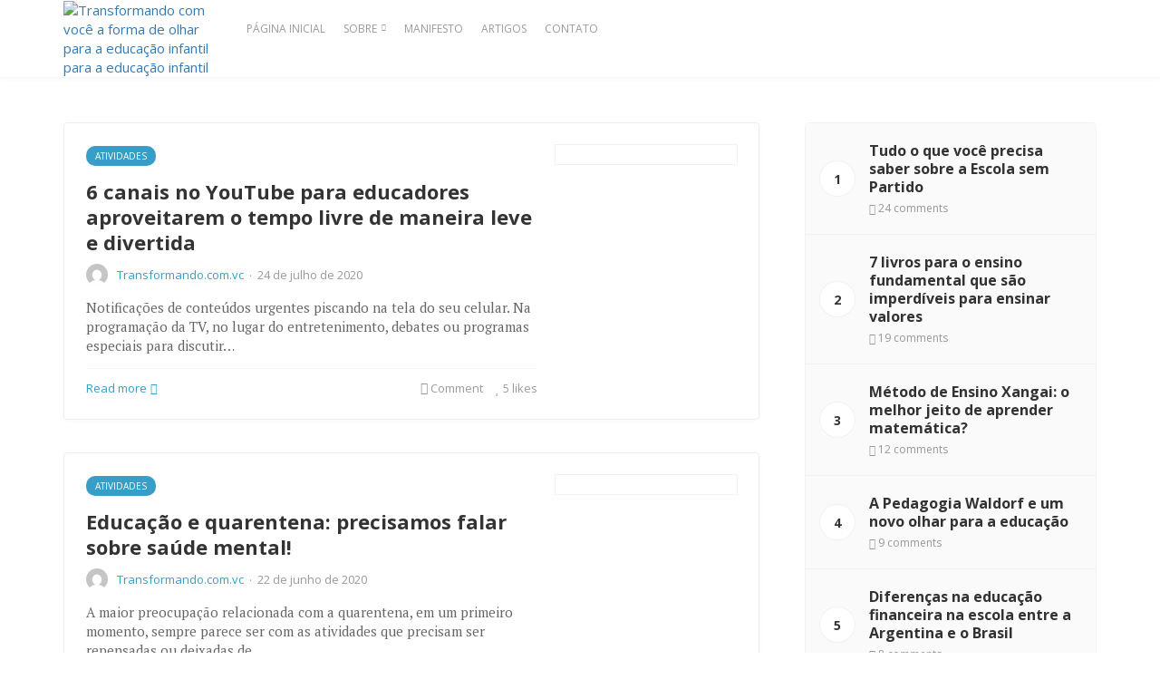

--- FILE ---
content_type: text/html; charset=UTF-8
request_url: https://transformando.com.vc/tag/professor-na-quarentena/
body_size: 22322
content:

<!DOCTYPE html>
<html lang="pt-BR">
<head>
	<meta charset="UTF-8">
	<meta name="viewport" content="width=device-width, initial-scale=1">
	<link rel="pingback" href="https://transformando.com.vc/xmlrpc.php" />
	<script>var et_site_url='https://transformando.com.vc';var et_post_id='0';function et_core_page_resource_fallback(a,b){"undefined"===typeof b&&(b=a.sheet.cssRules&&0===a.sheet.cssRules.length);b&&(a.onerror=null,a.onload=null,a.href?a.href=et_site_url+"/?et_core_page_resource="+a.id+et_post_id:a.src&&(a.src=et_site_url+"/?et_core_page_resource="+a.id+et_post_id))}
</script>            <script type="text/javascript" id="wpuf-language-script">
                var error_str_obj = {
                    'required' : 'is required',
                    'mismatch' : 'does not match',
                    'validation' : 'is not valid'
                }
            </script>
            <meta name='robots' content='index, follow, max-image-preview:large, max-snippet:-1, max-video-preview:-1' />

	<!-- This site is optimized with the Yoast SEO plugin v20.8 - https://yoast.com/wordpress/plugins/seo/ -->
	<title>Arquivos professor na quarentena - Transformando com você a forma de olhar para a educação infantil</title>
	<link rel="canonical" href="https://transformando.com.vc/tag/professor-na-quarentena/" />
	<meta property="og:locale" content="pt_BR" />
	<meta property="og:type" content="article" />
	<meta property="og:title" content="Arquivos professor na quarentena - Transformando com você a forma de olhar para a educação infantil" />
	<meta property="og:url" content="https://transformando.com.vc/tag/professor-na-quarentena/" />
	<meta property="og:site_name" content="Transformando com você a forma de olhar para a educação infantil" />
	<meta name="twitter:card" content="summary_large_image" />
	<script type="application/ld+json" class="yoast-schema-graph">{"@context":"https://schema.org","@graph":[{"@type":"CollectionPage","@id":"https://transformando.com.vc/tag/professor-na-quarentena/","url":"https://transformando.com.vc/tag/professor-na-quarentena/","name":"Arquivos professor na quarentena - Transformando com você a forma de olhar para a educação infantil","isPartOf":{"@id":"https://transformando.com.vc/#website"},"primaryImageOfPage":{"@id":"https://transformando.com.vc/tag/professor-na-quarentena/#primaryimage"},"image":{"@id":"https://transformando.com.vc/tag/professor-na-quarentena/#primaryimage"},"thumbnailUrl":"https://transformando.com.vc/wp-content/uploads/2020/07/iStock-187918947.jpg","breadcrumb":{"@id":"https://transformando.com.vc/tag/professor-na-quarentena/#breadcrumb"},"inLanguage":"pt-BR"},{"@type":"ImageObject","inLanguage":"pt-BR","@id":"https://transformando.com.vc/tag/professor-na-quarentena/#primaryimage","url":"https://transformando.com.vc/wp-content/uploads/2020/07/iStock-187918947.jpg","contentUrl":"https://transformando.com.vc/wp-content/uploads/2020/07/iStock-187918947.jpg","width":1205,"height":871,"caption":"education concept - smiling international student girl with laptop at school"},{"@type":"BreadcrumbList","@id":"https://transformando.com.vc/tag/professor-na-quarentena/#breadcrumb","itemListElement":[{"@type":"ListItem","position":1,"name":"Início","item":"https://transformando.com.vc/"},{"@type":"ListItem","position":2,"name":"professor na quarentena"}]},{"@type":"WebSite","@id":"https://transformando.com.vc/#website","url":"https://transformando.com.vc/","name":"Transformando com você a forma de olhar para a educação infantil","description":"O Transformando.com.vc é um espaço de interação, compartilhamento de experiências e práticas, que acredita na transformação da educação infantil","publisher":{"@id":"https://transformando.com.vc/#organization"},"potentialAction":[{"@type":"SearchAction","target":{"@type":"EntryPoint","urlTemplate":"https://transformando.com.vc/?s={search_term_string}"},"query-input":"required name=search_term_string"}],"inLanguage":"pt-BR"},{"@type":"Organization","@id":"https://transformando.com.vc/#organization","name":"Transformando.com.vc","url":"https://transformando.com.vc/","logo":{"@type":"ImageObject","inLanguage":"pt-BR","@id":"https://transformando.com.vc/#/schema/logo/image/","url":"http://transformando.com.vc/wp-content/uploads/2020/11/logo-transformando-voce.png","contentUrl":"http://transformando.com.vc/wp-content/uploads/2020/11/logo-transformando-voce.png","width":400,"height":140,"caption":"Transformando.com.vc"},"image":{"@id":"https://transformando.com.vc/#/schema/logo/image/"},"sameAs":["https://web.facebook.com/transformando.com.vc","https://www.instagram.com/transformando.com.vc/","https://www.youtube.com/transformandocomvc"]}]}</script>
	<!-- / Yoast SEO plugin. -->


<link rel='dns-prefetch' href='//fonts.googleapis.com' />
<link rel='preconnect' href='https://fonts.gstatic.com' crossorigin />
<link rel="alternate" type="application/rss+xml" title="Feed para Transformando com você a forma de olhar para a educação infantil &raquo;" href="https://transformando.com.vc/feed/" />
<link rel="alternate" type="application/rss+xml" title="Feed de comentários para Transformando com você a forma de olhar para a educação infantil &raquo;" href="https://transformando.com.vc/comments/feed/" />
<link rel="alternate" type="application/rss+xml" title="Feed de tag para Transformando com você a forma de olhar para a educação infantil &raquo; professor na quarentena" href="https://transformando.com.vc/tag/professor-na-quarentena/feed/" />
<style id='wp-img-auto-sizes-contain-inline-css' type='text/css'>
img:is([sizes=auto i],[sizes^="auto," i]){contain-intrinsic-size:3000px 1500px}
/*# sourceURL=wp-img-auto-sizes-contain-inline-css */
</style>
<style id='wp-emoji-styles-inline-css' type='text/css'>

	img.wp-smiley, img.emoji {
		display: inline !important;
		border: none !important;
		box-shadow: none !important;
		height: 1em !important;
		width: 1em !important;
		margin: 0 0.07em !important;
		vertical-align: -0.1em !important;
		background: none !important;
		padding: 0 !important;
	}
/*# sourceURL=wp-emoji-styles-inline-css */
</style>
<link rel='stylesheet' id='redux-extendify-styles-css' href='https://transformando.com.vc/wp-content/plugins/redux-framework/redux-core/assets/css/extendify-utilities.css?ver=4.4.1' type='text/css' media='all' />
<link rel='stylesheet' id='contact-form-7-css' href='https://transformando.com.vc/wp-content/plugins/contact-form-7/includes/css/styles.css?ver=5.8' type='text/css' media='all' />
<link rel='stylesheet' id='core-css' href='https://transformando.com.vc/wp-content/plugins/dinamize/css/dinamize.css?ver=6.9' type='text/css' media='all' />
<link rel='stylesheet' id='hfe-style-css' href='https://transformando.com.vc/wp-content/plugins/header-footer-elementor/assets/css/header-footer-elementor.css?ver=1.6.14' type='text/css' media='all' />
<link rel='stylesheet' id='elementor-icons-css' href='https://transformando.com.vc/wp-content/plugins/elementor/assets/lib/eicons/css/elementor-icons.min.css?ver=5.23.0' type='text/css' media='all' />
<link rel='stylesheet' id='elementor-frontend-css' href='https://transformando.com.vc/wp-content/plugins/elementor/assets/css/frontend.min.css?ver=3.16.6' type='text/css' media='all' />
<link rel='stylesheet' id='swiper-css' href='https://transformando.com.vc/wp-content/plugins/elementor/assets/lib/swiper/css/swiper.min.css?ver=5.3.6' type='text/css' media='all' />
<link rel='stylesheet' id='elementor-post-25069-css' href='https://transformando.com.vc/wp-content/uploads/elementor/css/post-25069.css?ver=1767821386' type='text/css' media='all' />
<link rel='stylesheet' id='elementor-pro-css' href='https://transformando.com.vc/wp-content/plugins/elementor-pro/assets/css/frontend.min.css?ver=3.15.1' type='text/css' media='all' />
<link rel='stylesheet' id='font-awesome-5-all-css' href='https://transformando.com.vc/wp-content/plugins/elementor/assets/lib/font-awesome/css/all.min.css?ver=3.16.6' type='text/css' media='all' />
<link rel='stylesheet' id='font-awesome-4-shim-css' href='https://transformando.com.vc/wp-content/plugins/elementor/assets/lib/font-awesome/css/v4-shims.min.css?ver=3.16.6' type='text/css' media='all' />
<link rel='stylesheet' id='elementor-global-css' href='https://transformando.com.vc/wp-content/uploads/elementor/css/global.css?ver=1767821386' type='text/css' media='all' />
<link rel='stylesheet' id='md-bone-vendor-style-css' href='https://transformando.com.vc/wp-content/themes/bone/css/vendor.css?ver=2.2.2' type='text/css' media='all' />
<link rel='stylesheet' id='md-bone-style-css' href='https://transformando.com.vc/wp-content/themes/bone/style.css?ver=2.2.2' type='text/css' media='all' />
<link rel='stylesheet' id='font-awesome-css' href='https://transformando.com.vc/wp-content/plugins/elementor/assets/lib/font-awesome/css/font-awesome.min.css?ver=4.7.0' type='text/css' media='all' />
<link rel='stylesheet' id='slb_core-css' href='https://transformando.com.vc/wp-content/plugins/simple-lightbox/client/css/app.css?ver=2.9.4' type='text/css' media='all' />
<link rel='stylesheet' id='wp-pagenavi-css' href='https://transformando.com.vc/wp-content/plugins/wp-pagenavi/pagenavi-css.css?ver=2.70' type='text/css' media='all' />
<link rel='stylesheet' id='forget-about-shortcode-buttons-css' href='https://transformando.com.vc/wp-content/plugins/forget-about-shortcode-buttons/public/css/button-styles.css?ver=2.1.3' type='text/css' media='all' />
<link rel='stylesheet' id='eael-general-css' href='https://transformando.com.vc/wp-content/plugins/essential-addons-for-elementor-lite/assets/front-end/css/view/general.min.css?ver=5.8.7' type='text/css' media='all' />
<link rel="preload" as="style" href="https://fonts.googleapis.com/css?family=Open%20Sans:300,400,500,600,700,800,300italic,400italic,500italic,600italic,700italic,800italic%7CPT%20Serif:400,700,400italic,700italic&#038;display=swap&#038;ver=1684852532" /><link rel="stylesheet" href="https://fonts.googleapis.com/css?family=Open%20Sans:300,400,500,600,700,800,300italic,400italic,500italic,600italic,700italic,800italic%7CPT%20Serif:400,700,400italic,700italic&#038;display=swap&#038;ver=1684852532" media="print" onload="this.media='all'"><noscript><link rel="stylesheet" href="https://fonts.googleapis.com/css?family=Open%20Sans:300,400,500,600,700,800,300italic,400italic,500italic,600italic,700italic,800italic%7CPT%20Serif:400,700,400italic,700italic&#038;display=swap&#038;ver=1684852532" /></noscript><link rel='stylesheet' id='md-bone-child-style-css' href='https://transformando.com.vc/wp-content/themes/bone-child/style.css?ver=1.0.0' type='text/css' media='all' />
<link rel='stylesheet' id='wpuf-css-css' href='https://transformando.com.vc/wp-content/plugins/wp-user-frontend/assets/css/frontend-forms.css?ver=6.9' type='text/css' media='all' />
<link rel='stylesheet' id='jquery-ui-css' href='https://transformando.com.vc/wp-content/plugins/wp-user-frontend/assets/css/jquery-ui-1.9.1.custom.css?ver=6.9' type='text/css' media='all' />
<link rel='stylesheet' id='wpuf-sweetalert2-css' href='https://transformando.com.vc/wp-content/plugins/wp-user-frontend/assets/vendor/sweetalert2/sweetalert2.css?ver=11.4.19' type='text/css' media='all' />
<link rel='stylesheet' id='google-fonts-1-css' href='https://fonts.googleapis.com/css?family=Roboto%3A100%2C100italic%2C200%2C200italic%2C300%2C300italic%2C400%2C400italic%2C500%2C500italic%2C600%2C600italic%2C700%2C700italic%2C800%2C800italic%2C900%2C900italic%7CRoboto+Slab%3A100%2C100italic%2C200%2C200italic%2C300%2C300italic%2C400%2C400italic%2C500%2C500italic%2C600%2C600italic%2C700%2C700italic%2C800%2C800italic%2C900%2C900italic&#038;display=auto&#038;ver=6.9' type='text/css' media='all' />
<link rel="preconnect" href="https://fonts.gstatic.com/" crossorigin><script type="text/javascript" src="https://transformando.com.vc/wp-includes/js/jquery/jquery.min.js?ver=3.7.1" id="jquery-core-js"></script>
<script type="text/javascript" src="https://transformando.com.vc/wp-includes/js/jquery/jquery-migrate.min.js?ver=3.4.1" id="jquery-migrate-js"></script>
<script type="text/javascript" src="https://transformando.com.vc/wp-content/plugins/dinamize/js/dinamize.js?ver=6.9" id="my-js-js"></script>
<script type="text/javascript" src="https://transformando.com.vc/wp-content/plugins/elementor/assets/lib/font-awesome/js/v4-shims.min.js?ver=3.16.6" id="font-awesome-4-shim-js"></script>
<script type="text/javascript" id="wpuf-ajax-script-js-extra">
/* <![CDATA[ */
var ajax_object = {"ajaxurl":"https://transformando.com.vc/wp-admin/admin-ajax.php","fill_notice":"Some Required Fields are not filled!"};
//# sourceURL=wpuf-ajax-script-js-extra
/* ]]> */
</script>
<script type="text/javascript" src="https://transformando.com.vc/wp-content/plugins/wp-user-frontend/assets/js/billing-address.js?ver=6.9" id="wpuf-ajax-script-js"></script>
<script type="text/javascript" src="https://transformando.com.vc/wp-content/themes/bone-child/js/jquery.mask.min.js?ver=6.9" id="mask-js"></script>
<script type="text/javascript" id="nossacausa-js-extra">
/* <![CDATA[ */
var nossacausa_dynamic_vars = {"ajax_url":"https://transformando.com.vc/wp-admin/admin-ajax.php","projects_url":"https://transformando.com.vc/projetos-2017/"};
//# sourceURL=nossacausa-js-extra
/* ]]> */
</script>
<script type="text/javascript" src="https://transformando.com.vc/wp-content/themes/bone-child/js/nossacausa.js?ver=6.9" id="nossacausa-js"></script>
<script type="text/javascript" src="https://transformando.com.vc/wp-includes/js/jquery/ui/core.min.js?ver=1.13.3" id="jquery-ui-core-js"></script>
<script type="text/javascript" src="https://transformando.com.vc/wp-includes/js/dist/dom-ready.min.js?ver=f77871ff7694fffea381" id="wp-dom-ready-js"></script>
<script type="text/javascript" src="https://transformando.com.vc/wp-includes/js/dist/hooks.min.js?ver=dd5603f07f9220ed27f1" id="wp-hooks-js"></script>
<script type="text/javascript" src="https://transformando.com.vc/wp-includes/js/dist/i18n.min.js?ver=c26c3dc7bed366793375" id="wp-i18n-js"></script>
<script type="text/javascript" id="wp-i18n-js-after">
/* <![CDATA[ */
wp.i18n.setLocaleData( { 'text direction\u0004ltr': [ 'ltr' ] } );
//# sourceURL=wp-i18n-js-after
/* ]]> */
</script>
<script type="text/javascript" id="wp-a11y-js-translations">
/* <![CDATA[ */
( function( domain, translations ) {
	var localeData = translations.locale_data[ domain ] || translations.locale_data.messages;
	localeData[""].domain = domain;
	wp.i18n.setLocaleData( localeData, domain );
} )( "default", {"translation-revision-date":"2025-12-02 14:20:10+0000","generator":"GlotPress\/4.0.3","domain":"messages","locale_data":{"messages":{"":{"domain":"messages","plural-forms":"nplurals=2; plural=n > 1;","lang":"pt_BR"},"Notifications":["Notifica\u00e7\u00f5es"]}},"comment":{"reference":"wp-includes\/js\/dist\/a11y.js"}} );
//# sourceURL=wp-a11y-js-translations
/* ]]> */
</script>
<script type="text/javascript" src="https://transformando.com.vc/wp-includes/js/dist/a11y.min.js?ver=cb460b4676c94bd228ed" id="wp-a11y-js"></script>
<script type="text/javascript" src="https://transformando.com.vc/wp-includes/js/jquery/ui/mouse.min.js?ver=1.13.3" id="jquery-ui-mouse-js"></script>
<script type="text/javascript" src="https://transformando.com.vc/wp-includes/js/clipboard.min.js?ver=2.0.11" id="clipboard-js"></script>
<script type="text/javascript" src="https://transformando.com.vc/wp-includes/js/plupload/moxie.min.js?ver=1.3.5.1" id="moxiejs-js"></script>
<script type="text/javascript" src="https://transformando.com.vc/wp-includes/js/plupload/plupload.min.js?ver=2.1.9" id="plupload-js"></script>
<script type="text/javascript" src="https://transformando.com.vc/wp-includes/js/underscore.min.js?ver=1.13.7" id="underscore-js"></script>
<script type="text/javascript" id="plupload-handlers-js-extra">
/* <![CDATA[ */
var pluploadL10n = {"queue_limit_exceeded":"Voc\u00ea tentou colocar um n\u00famero muito grande de arquivos na fila.","file_exceeds_size_limit":"%s ultrapassa o limite de tamanho de arquivo para envio deste site.","zero_byte_file":"Esse arquivo est\u00e1 vazio. Tente outro.","invalid_filetype":"Este arquivo n\u00e3o pode ser processado pelo servidor web.","not_an_image":"Este arquivo n\u00e3o \u00e9 uma imagem. Tente outro.","image_memory_exceeded":"Mem\u00f3ria excedida. Tente um arquivo menor.","image_dimensions_exceeded":"Isto \u00e9 maior do que o tamanho m\u00e1ximo. Tente outro.","default_error":"Erro ao enviar. Tente mais tarde.","missing_upload_url":"Erro de configura\u00e7\u00e3o. Contate o administrador do servidor.","upload_limit_exceeded":"Voc\u00ea s\u00f3 pode enviar 1 arquivo.","http_error":"Resposta inesperada do servidor. O arquivo pode ter sido enviado com sucesso. Verifique na biblioteca de m\u00eddia ou recarregue a p\u00e1gina.","http_error_image":"O servidor n\u00e3o consegue processar a imagem. Isso pode acontecer caso o servidor esteja ocupado ou n\u00e3o tenha recursos suficientes para concluir a tarefa. Enviar uma imagem menor pode ajudar. O tamanho m\u00e1ximo sugerido \u00e9 2560 pixeis.","upload_failed":"O envio falhou.","big_upload_failed":"Tente enviar este arquivo com o %1$scomponente de envio de arquivos do navegador%2$s.","big_upload_queued":"%s excede o tamanho m\u00e1ximo de arquivo para envios m\u00faltiplos quando usado em seu navegador.","io_error":"Erro IO.","security_error":"Erro de seguran\u00e7a.","file_cancelled":"Arquivo cancelado.","upload_stopped":"Envio interrompido.","dismiss":"Dispensar","crunching":"Processando\u2026","deleted":"movido para a lixeira.","error_uploading":"Falha ao enviar \u201c%s\u201d.","unsupported_image":"Esta imagem n\u00e3o pode ser exibida em um navegador web. Para obter melhores resultados, converta para JPEG antes de enviar.","noneditable_image":"O servidor web n\u00e3o pode gerar tamanhos de imagem responsivos para esta imagem. Converta-a para JPEG ou PNG antes de envi\u00e1-la.","file_url_copied":"O URL do arquivo foi copiado para \u00e0 \u00e1rea de transfer\u00eancia"};
//# sourceURL=plupload-handlers-js-extra
/* ]]> */
</script>
<script type="text/javascript" src="https://transformando.com.vc/wp-includes/js/plupload/handlers.min.js?ver=6.9" id="plupload-handlers-js"></script>
<script type="text/javascript" src="https://transformando.com.vc/wp-includes/js/jquery/ui/sortable.min.js?ver=1.13.3" id="jquery-ui-sortable-js"></script>
<script type="text/javascript" id="wpuf-upload-js-extra">
/* <![CDATA[ */
var wpuf_frontend_upload = {"confirmMsg":"Are you sure?","delete_it":"Yes, delete it","cancel_it":"No, cancel it","nonce":"2722e9c49f","ajaxurl":"https://transformando.com.vc/wp-admin/admin-ajax.php","max_filesize":"6144M","plupload":{"url":"https://transformando.com.vc/wp-admin/admin-ajax.php?nonce=630eab8eb9","flash_swf_url":"https://transformando.com.vc/wp-includes/js/plupload/plupload.flash.swf","filters":[{"title":"Allowed Files","extensions":"*"}],"multipart":true,"urlstream_upload":true,"warning":"Maximum number of files reached!","size_error":"The file you have uploaded exceeds the file size limit. Please try again.","type_error":"You have uploaded an incorrect file type. Please try again."}};
//# sourceURL=wpuf-upload-js-extra
/* ]]> */
</script>
<script type="text/javascript" src="https://transformando.com.vc/wp-content/plugins/wp-user-frontend/assets/js/upload.js?ver=6.9" id="wpuf-upload-js"></script>
<script type="text/javascript" id="wpuf-form-js-extra">
/* <![CDATA[ */
var wpuf_frontend = {"ajaxurl":"https://transformando.com.vc/wp-admin/admin-ajax.php","error_message":"Please fix the errors to proceed","nonce":"2722e9c49f","cancelSubMsg":"Are you sure you want to cancel your current subscription ?","delete_it":"Yes","cancel_it":"No","word_max_title":"Maximum word limit reached. Please shorten your texts.","word_max_details":"This field supports a maximum of %number% words, and the limit is reached. Remove a few words to reach the acceptable limit of the field.","word_min_title":"Minimum word required.","word_min_details":"This field requires minimum %number% words. Please add some more text.","char_max_title":"Maximum character limit reached. Please shorten your texts.","char_max_details":"This field supports a maximum of %number% characters, and the limit is reached. Remove a few characters to reach the acceptable limit of the field.","char_min_title":"Minimum character required.","char_min_details":"This field requires minimum %number% characters. Please add some more character."};
//# sourceURL=wpuf-form-js-extra
/* ]]> */
</script>
<script type="text/javascript" src="https://transformando.com.vc/wp-content/plugins/wp-user-frontend/assets/js/frontend-form.min.js?ver=6.9" id="wpuf-form-js"></script>
<script type="text/javascript" src="https://transformando.com.vc/wp-content/plugins/wp-user-frontend/assets/vendor/sweetalert2/sweetalert2.js?ver=11.4.19" id="wpuf-sweetalert2-js"></script>
<link rel="https://api.w.org/" href="https://transformando.com.vc/wp-json/" /><link rel="alternate" title="JSON" type="application/json" href="https://transformando.com.vc/wp-json/wp/v2/tags/723" /><link rel="EditURI" type="application/rsd+xml" title="RSD" href="https://transformando.com.vc/xmlrpc.php?rsd" />
<meta name="generator" content="WordPress 6.9" />
<meta name="generator" content="Redux 4.4.1" /><link rel="preload" href="https://transformando.com.vc/wp-content/plugins/bloom/core/admin/fonts/modules.ttf" as="font" crossorigin="anonymous">        <style>

        </style>
        <!-- Global site tag (gtag.js) - Google Analytics -->
<script async src="https://www.googletagmanager.com/gtag/js?id=UA-108717855-1"></script>
<script>
  window.dataLayer = window.dataLayer || [];
  function gtag(){dataLayer.push(arguments);}
  gtag('js', new Date());

  gtag('config', 'UA-108717855-1');
</script>

<!-- Google Tag Manager -->
<script>(function(w,d,s,l,i){w[l]=w[l]||[];w[l].push({'gtm.start':
new Date().getTime(),event:'gtm.js'});var f=d.getElementsByTagName(s)[0],
j=d.createElement(s),dl=l!='dataLayer'?'&l='+l:'';j.async=true;j.src=
'https://www.googletagmanager.com/gtm.js?id='+i+dl;f.parentNode.insertBefore(j,f);
})(window,document,'script','dataLayer','GTM-K535TKP');</script>
<!-- End Google Tag Manager —><meta name="generator" content="Elementor 3.16.6; features: e_dom_optimization, e_optimized_assets_loading, additional_custom_breakpoints; settings: css_print_method-external, google_font-enabled, font_display-auto">
<script id="md-custom-code-header" type="text/javascript">(function(w,d,s,l,i){w[l]=w[l]||[];w[l].push({'gtm.start':
new Date().getTime(),event:'gtm.js'});var f=d.getElementsByTagName(s)[0],
j=d.createElement(s),dl=l!='dataLayer'?'&l='+l:'';j.async=true;j.src=
'https://www.googletagmanager.com/gtm.js?id='+i+dl;f.parentNode.insertBefore(j,f);
})(window,document,'script','dataLayer','GTM-K535TKP');


<!-- Facebook Pixel Code -->
<script>
!function(f,b,e,v,n,t,s)
{if(f.fbq)return;n=f.fbq=function(){n.callMethod?
n.callMethod.apply(n,arguments):n.queue.push(arguments)};
if(!f._fbq)f._fbq=n;n.push=n;n.loaded=!0;n.version='2.0';
n.queue=[];t=b.createElement(e);t.async=!0;
t.src=v;s=b.getElementsByTagName(e)[0];
s.parentNode.insertBefore(t,s)}(window,document,'script',
'https://connect.facebook.net/en_US/fbevents.js');
 fbq('init', '224620576398801'); 
fbq('track', 'PageView');
</script>
<noscript>
 <img height="1" width="1" 
src="https://www.facebook.com/tr?id=224620576398801&ev=PageView
&noscript=1"/>
</noscript>
<!-- End Facebook Pixel Code -->


<meta name="google-site-verification" content="xrw8s7LMQTtAPhzFtVc4fBVlwgP3Z8NSMIRdbV4qdUw" />
<meta name="facebook-domain-verification" content="aovqdmg9nub1zqk5xui4kku9ji6zsf" /></script><link rel="icon" href="https://transformando.com.vc/wp-content/uploads/2017/01/marca-transformando-favicon-100x100.png" sizes="32x32" />
<link rel="icon" href="https://transformando.com.vc/wp-content/uploads/2017/01/marca-transformando-favicon.png" sizes="192x192" />
<link rel="apple-touch-icon" href="https://transformando.com.vc/wp-content/uploads/2017/01/marca-transformando-favicon.png" />
<meta name="msapplication-TileImage" content="https://transformando.com.vc/wp-content/uploads/2017/01/marca-transformando-favicon.png" />
		<style type="text/css" id="wp-custom-css">
			#wpadminbar { display: none; }
html, .admin-bar .siteHeader--fixed { margin-top: 0 !important; }

		</style>
		<style id="md_bone_opt-dynamic-css" title="dynamic-css" class="redux-options-output">.siteTitle--default{padding-top:0px;padding-right:0px;padding-bottom:0px;padding-left:0px;}.siteTitle--small{padding-top:0px;padding-right:0px;padding-bottom:0px;padding-left:0px;}.primaryBgColor,input[type="submit"],.postCategory,.progressContainer-bar,.reviewMeter-item-score,.reviewBox-summary-totalScore-wrap,.postTitle .featuredBadge,.btn.btn--solid,.postFormatLink .o-backgroundImg,.featuredBlock--slider article.noThumb,.post--review-meter-bar,.post--review-score, .post--tile.noThumb,.commentCountBox,.byCategoryListing-title i,.categoryTile .o-backgroundImg,.mdPostsListWidget .list-index,.widget_archive li:hover:after,.widget_calendar caption,.widget_calendar #today,.block-title span:after,.widget_mc4wp_form_widget input[type="submit"],.md-pagination .page-numbers.current,.offCanvasClose,.siteFooter-top-wrap, .woocommerce span.onsale, .woocommerce #respond input#submit.alt, .woocommerce a.button.alt, .woocommerce button.button.alt, .woocommerce input.button.alt, .woocommerce #respond input#submit.alt:hover, .woocommerce a.button.alt:hover, .woocommerce button.button.alt:hover, .woocommerce input.button.alt:hover, .woocommerce #respond input#submit:hover, .woocommerce a.button:hover, .woocommerce button.button:hover, .woocommerce input.button:hover, .woocommerce #respond input#submit, .woocommerce a.button, .woocommerce button.button, .woocommerce input.button, .woocommerce #respond input#submit.alt.disabled, .woocommerce #respond input#submit.alt.disabled:hover, .woocommerce #respond input#submit.alt:disabled, .woocommerce #respond input#submit.alt:disabled:hover, .woocommerce #respond input#submit.alt:disabled[disabled], .woocommerce #respond input#submit.alt:disabled[disabled]:hover, .woocommerce a.button.alt.disabled, .woocommerce a.button.alt.disabled:hover, .woocommerce a.button.alt:disabled, .woocommerce a.button.alt:disabled:hover, .woocommerce a.button.alt:disabled[disabled], .woocommerce a.button.alt:disabled[disabled]:hover, .woocommerce button.button.alt.disabled, .woocommerce button.button.alt.disabled:hover, .woocommerce button.button.alt:disabled, .woocommerce button.button.alt:disabled:hover, .woocommerce button.button.alt:disabled[disabled], .woocommerce button.button.alt:disabled[disabled]:hover, .woocommerce input.button.alt.disabled, .woocommerce input.button.alt.disabled:hover, .woocommerce input.button.alt:disabled, .woocommerce input.button.alt:disabled:hover, .woocommerce input.button.alt:disabled[disabled], .woocommerce input.button.alt:disabled[disabled]:hover, .headerCart .cart-contents .count, .woocommerce .widget_price_filter .ui-slider .ui-slider-range, .woocommerce .widget_price_filter .ui-slider .ui-slider-handle{background-color:#379EC7;}.primaryColor, .primaryColor:hover, .primaryColor:focus, .primaryColor:active, .authorName, .authorName a, .articleMeta-author a, .siteLogo-name,.articleTags-list > a:hover,.articleVia-list > a:hover,.articleSource-list > a:hover,.comment-author:hover,.bodyCopy a:hover,.post--card--bg.noThumb .postInfo .postMeta--author-author a,.loginFormWrapper .modal-close i,.navigation--offCanvas li > a:hover,.navigation--offCanvas li.current-menu-item > a,.postTitle .postFormatBadge,.widget_pages ul.children > li:before,.widget_categories ul.children > li:before,.widget_nav_menu .submenu-toggle,.widget_calendar td a,.tagcloud a:hover,.postTags-list > a:hover,.postVia-list > a:hover,.postSource-list > a:hover,.widget_recent_comments .comment-author-link,.widget_recent_comments .comment-author-link a,.tabs-nav li.active a,.widget_pages li > a:before,.postFormatBadge,.comment-author, .postMeta--author-author a,.postFormatQuote:before,.logged-in-as a:first-child,.menu--offCanvas li.current-menu-item > a,.siteFooter-copyright a, .woocommerce .star-rating, .woocommerce div.product p.price, .woocommerce div.product span.price{color:#379EC7;}.titleFont,.postTitle,h1,h2,h3,h4,h5,h6,.widget_recent_comments .comment-author-link,.widget_recent_comments li > a,.widget_recent_entries a,.widget_rss a.rsswidget,.widget_rss .rss-date{font-family:"Open Sans",Arial, Helvetica, sans-serif;font-display:swap;}body, .bodyCopy{font-family:"PT Serif",Georgia, serif;font-display:swap;}label,input[type=submit],.metaText,.metaFont,.metaBtn,.postMeta,.postCategory,.blockHeading,.comment-reply-title,.wp-caption,.gallery-caption,.widget-title,.btn,.navigation,.logged-in-as,.widget_calendar table,.tagcloud a,.widget_nav_menu .menu,.widget_categories li,.widget_meta li > a,.widget_pages li,.widget_archive a,.comment-reply-title small, .woocommerce div.product .woocommerce-tabs .panel h2, .woocommerce h2, .woocommerce #respond input#submit, .woocommerce a.button, .woocommerce button.button, .woocommerce input.button, .woocommerce .page-title, .woocommerce nav.woocommerce-pagination ul li a, .woocommerce nav.woocommerce-pagination ul li span, .woocommerce div.product form.cart .reset_variations{font-family:"Open Sans",Arial, Helvetica, sans-serif;font-display:swap;}</style><style id="md-custom-style" type="text/css" media="all">.fotorama__thumb-border,.tagcloud a:hover,.postTags-list > a:hover,.postVia-list > a:hover,.postSource-list > a:hover,.tabs-nav li.active a:after,.navigation--standard > ul > li > a:before,.articleTags-list > a:hover,.articleVia-list > a:hover,.articleSource-list > a:hover,.bodyCopy a:hover,input[type="submit"],input[type="submit"]:hover{border-color:#379EC7;}.reviewMeter-item-score:after,.commentCountBox:before{border-top-color:#379EC7;}.siteHeader--fixed {
  visibility: visible  !important;
  opacity: 1 !important;
}</style><link rel='stylesheet' id='et-gf-open-sans-css' href='https://fonts.googleapis.com/css?family=Open+Sans%3A400%2C700&#038;ver=1.3.12' type='text/css' media='all' />
<link rel='stylesheet' id='et_bloom-css-css' href='https://transformando.com.vc/wp-content/plugins/bloom/css/style.css?ver=1.3.12' type='text/css' media='all' />
<link rel='stylesheet' id='plugins-css' href='https://transformando.com.vc/wp-content/themes/bone-child/css/plugin.css?ver=6.9' type='text/css' media='all' />
</head>

<body class="archive tag tag-professor-na-quarentena tag-723 wp-theme-bone wp-child-theme-bone-child et_bloom ehf-template-bone ehf-stylesheet-bone-child mtp-24953 mtp-post-canais-no-youtube-para-educadores is-smoothScrollEnabled elementor-default elementor-kit-25069">
	<!-- Google Tag Manager (noscript) -->
<noscript><iframe src="https://www.googletagmanager.com/ns.html?id=GTM-K535TKP";
height="0" width="0" style="display:none;visibility:hidden"></iframe></noscript>
<!-- End Google Tag Manager (noscript) —>
	<!-- siteWrap -->
	<div class="siteWrap">
					<div class="siteHeader-widgetArea">
			<div id="custom_html-14" class="widget_text widget widget_custom_html"><div class="textwidget custom-html-widget"><!-- e0ed9a21960dd36df215599bac7bd897 --></div></div>			</div>
		
		<!-- siteHeader -->
		<header class="siteHeader siteHeader--compact">

			<div class="siteHeader-nav js-searchOuter">
				<div class="container">
					<div class="flexbox">
						<div class="siteHeader-component--left flexbox-item">
							<div class="menuToggleBtn js-menu-toggle btn btn--circle hidden-sm hidden-md hidden-lg"><i class="fa fa-navicon"></i></div>
							<div class="menuToggleBtn js-menu-toggle btn btn--pill hidden-xs hidden-md hidden-lg"><i class="fa fa-navicon"></i><span>Menu</span></div>
							<div class="siteTitle siteTitle--default siteTitle--compact hidden-xs hidden-sm metaFont">
								<a class="siteLogo siteLogo--image" href="https://transformando.com.vc/" title="Transformando com você a forma de olhar para a educação infantil" rel="home">
		<img src="http://transformando.com.vc/wp-content/uploads/2023/05/logo_transformandocomvc_2023.png" width="1080" height="351" data-hidpi="http://transformando.com.vc/wp-content/uploads/2023/05/logo_transformandocomvc_2023.png" rel="logo" alt="Transformando com você a forma de olhar para a educação infantil" style="max-height:65px;">
	</a>
							</div>

							<nav class="navigation navigation--main navigation--standard hidden-xs hidden-sm">
								<ul id="menu-primary-menu" class="menu"><li id="menu-item-421" class="menu-item menu-item-type-custom menu-item-object-custom menu-item-home menu-item-421"><a href="https://transformando.com.vc/">Página inicial</a></li>
<li id="menu-item-416" class="menu-item menu-item-type-post_type menu-item-object-page menu-item-has-children menu-item-416"><a href="https://transformando.com.vc/sobre/">Sobre</a>
<ul class="sub-menu">
	<li id="menu-item-23819" class="menu-item menu-item-type-post_type menu-item-object-post menu-item-23819"><a href="https://transformando.com.vc/uniao-faz-vida-criancas-com-brilho-nos-olhos/">Programa A União Faz a Vida</a></li>
</ul>
</li>
<li id="menu-item-22556" class="menu-item menu-item-type-post_type menu-item-object-post menu-item-22556"><a href="https://transformando.com.vc/manifesto-inspiracao/">Manifesto</a></li>
<li id="menu-item-24471" class="menu-item menu-item-type-taxonomy menu-item-object-category menu-item-24471"><a href="https://transformando.com.vc/categoria/noticias/">Artigos</a></li>
<li id="menu-item-419" class="menu-item menu-item-type-post_type menu-item-object-page menu-item-419"><a href="https://transformando.com.vc/contato/">Contato</a></li>
</ul>							</nav>
						</div>

						<div class="siteHeader-component--center flexbox-item hidden-md hidden-lg">
								<div class="siteTitle siteTitle--small siteTitle--compact metaFont">
									<a class="siteLogo siteLogo--image" href="https://transformando.com.vc/" title="Transformando com você a forma de olhar para a educação infantil" rel="home">
				<img src="http://transformando.com.vc/wp-content/uploads/2023/05/logo_transformandocomvc_2023.png" width="1080" height="351" data-hidpi="http://transformando.com.vc/wp-content/uploads/2023/05/logo_transformandocomvc_2023.png" rel="logo" alt="Transformando com você a forma de olhar para a educação infantil" style="max-height:65px;">
			</a>

								</div>
							</div>

						<div class="siteHeader-component--right headerActions flexbox-item">
							<div class="compactSearch">
								<div class="searchToggleBtn btn btn--circle js-searchToggle hidden-sm"><i class="fa fa-search iconSearch"></i><i class="fa fa-times iconClose"></i></div>
								<div class="searchToggleBtn btn btn--pill js-searchToggle hidden-xs hidden-md hidden-lg"><i class="fa fa-search iconSearch"></i><i class="fa fa-times iconClose"></i><span>Search</span></div>
								<div class="searchField metaFont">
	<form class="searchField-form" method="get" action="https://transformando.com.vc/">
		<input type="text" name="s" class="searchField-form-input" placeholder="Search..." value="">
		<button type="submit" class="searchField-form-btn"><i class="fa fa-search"></i></button>
	</form>
</div>							</div>

							
													</div><!-- end headerActions -->
					</div>
				</div>
			</div><!-- end siteHeader-nav -->

						<div class="siteHeader--fixed js-fixedHeader js-searchOuter">
				<div class="container">
					<div class="flexbox">
						<div class="flexbox-item">
							<div class="menuToggleBtn js-menu-toggle hidden-md hidden-lg btn btn--circle"><i class="fa fa-navicon"></i></div>
							<div class="siteTitle siteTitle--default siteTitle--compact hidden-xs hidden-sm metaFont">
								<a class="siteLogo siteLogo--image" href="https://transformando.com.vc/" title="Transformando com você a forma de olhar para a educação infantil" rel="home">
		<img src="http://transformando.com.vc/wp-content/uploads/2023/05/logo_transformandocomvc_2023.png" width="1080" height="351" data-hidpi="http://transformando.com.vc/wp-content/uploads/2023/05/logo_transformandocomvc_2023.png" rel="logo" alt="Transformando com você a forma de olhar para a educação infantil" style="max-height:65px;">
	</a>
							</div>

							<div class="siteTitle siteTitle--compact siteTitle--small hidden-md hidden-lg metaFont">
								<a class="siteLogo siteLogo--image" href="https://transformando.com.vc/" title="Transformando com você a forma de olhar para a educação infantil" rel="home">
				<img src="http://transformando.com.vc/wp-content/uploads/2023/05/logo_transformandocomvc_2023.png" width="1080" height="351" data-hidpi="http://transformando.com.vc/wp-content/uploads/2023/05/logo_transformandocomvc_2023.png" rel="logo" alt="Transformando com você a forma de olhar para a educação infantil" style="max-height:65px;">
			</a>

							</div>

							<nav class="navigation navigation--main navigation--standard hidden-xs hidden-sm">
								<ul id="menu-primary-menu-1" class="menu"><li class="menu-item menu-item-type-custom menu-item-object-custom menu-item-home menu-item-421"><a href="https://transformando.com.vc/">Página inicial</a></li>
<li class="menu-item menu-item-type-post_type menu-item-object-page menu-item-has-children menu-item-416"><a href="https://transformando.com.vc/sobre/">Sobre</a>
<ul class="sub-menu">
	<li class="menu-item menu-item-type-post_type menu-item-object-post menu-item-23819"><a href="https://transformando.com.vc/uniao-faz-vida-criancas-com-brilho-nos-olhos/">Programa A União Faz a Vida</a></li>
</ul>
</li>
<li class="menu-item menu-item-type-post_type menu-item-object-post menu-item-22556"><a href="https://transformando.com.vc/manifesto-inspiracao/">Manifesto</a></li>
<li class="menu-item menu-item-type-taxonomy menu-item-object-category menu-item-24471"><a href="https://transformando.com.vc/categoria/noticias/">Artigos</a></li>
<li class="menu-item menu-item-type-post_type menu-item-object-page menu-item-419"><a href="https://transformando.com.vc/contato/">Contato</a></li>
</ul>							</nav>
						</div>

						<div class="headerActions flexbox-item">
							<div class="compactSearch">
								<div class="searchToggleBtn btn btn--circle js-searchToggle"><i class="fa fa-search iconSearch"></i><i class="fa fa-times iconClose"></i></div>
								<div class="searchField metaFont">
	<form class="searchField-form" method="get" action="https://transformando.com.vc/">
		<input type="text" name="s" class="searchField-form-input" placeholder="Search..." value="">
		<button type="submit" class="searchField-form-btn"><i class="fa fa-search"></i></button>
	</form>
</div>							</div>

							
													</div><!-- end headerActions -->
					</div>
				</div>
			</div><!-- end siteHeader fixed -->
			
		</header>
		<!-- end siteHeader -->
<main id="main" class="layoutBody">

		<div class="contentBlockWrapper">

		<div class="container">
			<div class="layoutContent clearfix">
				<div class="layoutContent-main hasRightSidebar">
					<div class="pageHeading">
						<div class="pageHeading-prefix metaFont">Tag</div>
						<h3 class="pageHeading-title titleFont">professor na quarentena</h3>
					</div>

										<div id="mdContent" class="block--list clearfix">
						<div class="list-item">
<article class="postItem post--list clearfix post-24953 post type-post status-publish format-standard has-post-thumbnail category-atividades category-estudos category-noticias category-rotina tag-educacao tag-educacao-em-casa tag-educador-na-quarentena tag-home-office tag-professor-na-quarentena tag-saude tag-saude-coronavirus tag-saude-na-quarentena tag-saude-no-isolamento tag-trabalhar-com-criancas tag-trabalhar-em-casa tag-transformando tag-youtube-para-educadores">
	
				<div class="postFeaturedImg">
						<a href="https://transformando.com.vc/canais-no-youtube-para-educadores/" class="o-blockLink">
								<img width="200" height="170" src="https://transformando.com.vc/wp-content/uploads/2020/07/iStock-187918947-200x170.jpg" class="attachment-md_bone_sm size-md_bone_sm wp-post-image" alt="" decoding="async" />			</a>
					</div>
		
		<div class="postInfo">
							<a href="https://transformando.com.vc/categoria/atividades/" title="View all posts in Atividades" rel="tag" class="postCategory">Atividades</a>				<h3 class="postTitle entry-title">
					<a href="https://transformando.com.vc/canais-no-youtube-para-educadores/" rel="bookmark">6 canais no YouTube para educadores aproveitarem o tempo livre de maneira leve e divertida</a>
														</h3>
			
					<div class="postMeta--author postMeta--author--1 o-media vcard author">
			<div class="postMeta--author-avatar o-media-left o-media--middle photo"><img alt='avatar' src='https://secure.gravatar.com/avatar/ee5dd9d1faf24410ae5e2082f025768e87a67ac907770c354b9985502d0b032f?s=24&#038;d=mm&#038;r=g' srcset='https://secure.gravatar.com/avatar/ee5dd9d1faf24410ae5e2082f025768e87a67ac907770c354b9985502d0b032f?s=48&#038;d=mm&#038;r=g 2x' class='avatar avatar-24 photo' height='24' width='24' decoding='async'/></div>
			<div class="postMeta--author-text o-media-body o-media--middle">
				<span class="postMeta--author-author metaFont fn"><a href="https://transformando.com.vc/author/transformando-com-vc/" title="Posts de Transformando.com.vc" rel="author">Transformando.com.vc</a></span><span class="middot">&middot;</span><span class="metaText metaDate"><abbr class="published updated" title="24 de julho de 2020">24 de julho de 2020</abbr></span>	
			</div>
		</div>
		
							<div class="visible-xs">
						<div class="postFeaturedImg">
						<a href="https://transformando.com.vc/canais-no-youtube-para-educadores/" class="o-blockLink">
								<img width="200" height="170" src="https://transformando.com.vc/wp-content/uploads/2020/07/iStock-187918947-200x170.jpg" class="attachment-md_bone_sm size-md_bone_sm wp-post-image" alt="" decoding="async" loading="lazy" />			</a>
					</div>
						</div>
						
						<div class="postSummary entry-content">
				<p>Notificações de conteúdos urgentes piscando na tela do seu celular. Na programação da TV, no lugar do entretenimento, debates ou programas especiais para discutir&hellip;</p>
			</div>
			
			<div class="postFooter">
								<div class="postMeta--btn postMeta--btn--2 clearfix">
					<div class="u-floatLeft">
						<a href="https://transformando.com.vc/canais-no-youtube-para-educadores/" class="readMoreLink primaryColor metaFont">Read more<i class="fa fa-angle-right"></i></a>
					</div>
					<div class="u-floatRight">
						<a href="https://transformando.com.vc/canais-no-youtube-para-educadores/#respond" class="metaFont metaLink">
							<i class="fa fa-comment-o"></i>
							<span class="hidden-xs"> Comment</span>						</a>
						<a href="#" class="metaLink metaFont mdPostLike js-mdPostLike" data-post_id="24953" title="Like"><i class="fa fa-heart-o"></i>&nbsp;5<span class="hidden-xs">&nbsp;likes</span></a>					</div>
				</div>
							</div>
		</div>
	
</article></div><div class="list-item">
<article class="postItem post--list clearfix post-24946 post type-post status-publish format-standard has-post-thumbnail category-atividades category-noticias category-rotina tag-educacao tag-educacao-em-casa tag-educador-na-quarentena tag-home-office tag-professor-na-quarentena tag-quarentena-em-casa tag-saude tag-saude-coronavirus tag-saude-emocional tag-saude-mental tag-saude-na-quarentena tag-saude-no-isolamento tag-trabalhar-com-criancas tag-trabalhar-em-casa tag-transformando">
	
				<div class="postFeaturedImg">
						<a href="https://transformando.com.vc/educacao-saude-mental-quarentena/" class="o-blockLink">
								<img width="200" height="170" src="https://transformando.com.vc/wp-content/uploads/2020/06/iStock-640227902-200x170.jpg" class="attachment-md_bone_sm size-md_bone_sm wp-post-image" alt="" decoding="async" loading="lazy" />			</a>
					</div>
		
		<div class="postInfo">
							<a href="https://transformando.com.vc/categoria/atividades/" title="View all posts in Atividades" rel="tag" class="postCategory">Atividades</a>				<h3 class="postTitle entry-title">
					<a href="https://transformando.com.vc/educacao-saude-mental-quarentena/" rel="bookmark">Educação e quarentena: precisamos falar sobre saúde mental!</a>
														</h3>
			
					<div class="postMeta--author postMeta--author--1 o-media vcard author">
			<div class="postMeta--author-avatar o-media-left o-media--middle photo"><img alt='avatar' src='https://secure.gravatar.com/avatar/ee5dd9d1faf24410ae5e2082f025768e87a67ac907770c354b9985502d0b032f?s=24&#038;d=mm&#038;r=g' srcset='https://secure.gravatar.com/avatar/ee5dd9d1faf24410ae5e2082f025768e87a67ac907770c354b9985502d0b032f?s=48&#038;d=mm&#038;r=g 2x' class='avatar avatar-24 photo' height='24' width='24' loading='lazy' decoding='async'/></div>
			<div class="postMeta--author-text o-media-body o-media--middle">
				<span class="postMeta--author-author metaFont fn"><a href="https://transformando.com.vc/author/transformando-com-vc/" title="Posts de Transformando.com.vc" rel="author">Transformando.com.vc</a></span><span class="middot">&middot;</span><span class="metaText metaDate"><abbr class="published updated" title="22 de junho de 2020">22 de junho de 2020</abbr></span>	
			</div>
		</div>
		
							<div class="visible-xs">
						<div class="postFeaturedImg">
						<a href="https://transformando.com.vc/educacao-saude-mental-quarentena/" class="o-blockLink">
								<img width="200" height="170" src="https://transformando.com.vc/wp-content/uploads/2020/06/iStock-640227902-200x170.jpg" class="attachment-md_bone_sm size-md_bone_sm wp-post-image" alt="" decoding="async" loading="lazy" />			</a>
					</div>
						</div>
						
						<div class="postSummary entry-content">
				<p>A maior preocupação relacionada com a quarentena, em um primeiro momento, sempre parece ser com as atividades que precisam ser repensadas ou deixadas de&hellip;</p>
			</div>
			
			<div class="postFooter">
								<div class="postMeta--btn postMeta--btn--2 clearfix">
					<div class="u-floatLeft">
						<a href="https://transformando.com.vc/educacao-saude-mental-quarentena/" class="readMoreLink primaryColor metaFont">Read more<i class="fa fa-angle-right"></i></a>
					</div>
					<div class="u-floatRight">
						<a href="https://transformando.com.vc/educacao-saude-mental-quarentena/#respond" class="metaFont metaLink">
							<i class="fa fa-comment-o"></i>
							<span class="hidden-xs"> Comment</span>						</a>
						<a href="#" class="metaLink metaFont mdPostLike js-mdPostLike" data-post_id="24946" title="Like"><i class="fa fa-heart-o"></i>&nbsp;5<span class="hidden-xs">&nbsp;likes</span></a>					</div>
				</div>
							</div>
		</div>
	
</article></div>					</div>
					
									</div>
			
				<aside class="layoutContent-sidebar sidebar sidebar--right js-sticky-sidebar">
					<div class="theiaStickySidebar"><div id="md_popular_widget-4" class="widget mdPopularWidget">			<ul class="u-noStyleList">
								<li>
					<article class="postItem post--listBg post-24022 post type-post status-publish format-standard has-post-thumbnail category-noticias tag-escola-e-politica tag-escola-sem-partido tag-politica tag-politica-na-escola tag-politicas-sociais">
	<div class="o-backgroundImg o-backgroundImg--dimmed" style="background-image: url('https://transformando.com.vc/wp-content/uploads/2018/06/microphone-with-crowd-picture-id171580043-400x267.jpg');"></div>
	<div class="postInfo flexbox">
				<div class="flexbox-item">
			<span class="listIndex metaFont">1</span>
		</div>
				<div class="flexbox-item">
			<h3 class="postTitle entry-title">Tudo o que você precisa saber sobre a Escola sem Partido</h3>
						<div class="metaText">
				<i class="fa fa-comment-o"></i>
				<span class="hidden-xs"> 24 comments</span>			</div>
					</div>
	</div>
	<a href="https://transformando.com.vc/compreendendo-a-escola-sem-partido/" rel="bookmark" class="o-overlayLink"></a>
</article>				</li>
												<li>
					<article class="postItem post--listBg post-24321 post type-post status-publish format-standard has-post-thumbnail category-estudos category-materiais tag-alice-no-pais-das-maravilhas tag-ensino tag-leitura-infantil tag-livros tag-o-pequeno-principe">
	<div class="o-backgroundImg o-backgroundImg--dimmed" style="background-image: url('https://transformando.com.vc/wp-content/uploads/2018/10/kids-reading-picture-id911699988-400x267.jpg');"></div>
	<div class="postInfo flexbox">
				<div class="flexbox-item">
			<span class="listIndex metaFont">2</span>
		</div>
				<div class="flexbox-item">
			<h3 class="postTitle entry-title">7 livros para o ensino fundamental que são imperdíveis para ensinar valores</h3>
						<div class="metaText">
				<i class="fa fa-comment-o"></i>
				<span class="hidden-xs"> 19 comments</span>			</div>
					</div>
	</div>
	<a href="https://transformando.com.vc/livros-para-ensino-fundamental/" rel="bookmark" class="o-overlayLink"></a>
</article>				</li>
												<li>
					<article class="postItem post--listBg post-22853 post type-post status-publish format-standard has-post-thumbnail category-bons-exemplos tag-futuro-da-educacao tag-incentivo tag-inovacao tag-inspiracao tag-transformacao">
	<div class="o-backgroundImg o-backgroundImg--dimmed" style="background-image: url('https://transformando.com.vc/wp-content/uploads/2018/01/metodo-xangai-transformando-voce-400x267.jpg');"></div>
	<div class="postInfo flexbox">
				<div class="flexbox-item">
			<span class="listIndex metaFont">3</span>
		</div>
				<div class="flexbox-item">
			<h3 class="postTitle entry-title">Método de Ensino Xangai: o melhor jeito de aprender matemática?</h3>
						<div class="metaText">
				<i class="fa fa-comment-o"></i>
				<span class="hidden-xs"> 12 comments</span>			</div>
					</div>
	</div>
	<a href="https://transformando.com.vc/metodo-ensino-xangai/" rel="bookmark" class="o-overlayLink"></a>
</article>				</li>
												<li>
					<article class="postItem post--listBg post-11379 post type-post status-publish format-standard has-post-thumbnail category-metodos tag-ministerio-da-educacao tag-pedagogia-waldorf tag-rudolph-steiner">
	<div class="o-backgroundImg o-backgroundImg--dimmed" style="background-image: url('https://transformando.com.vc/wp-content/uploads/2017/11/pedagogia-waldorf-400x288.jpg');"></div>
	<div class="postInfo flexbox">
				<div class="flexbox-item">
			<span class="listIndex metaFont">4</span>
		</div>
				<div class="flexbox-item">
			<h3 class="postTitle entry-title">A Pedagogia Waldorf e um novo olhar para a educação</h3>
						<div class="metaText">
				<i class="fa fa-comment-o"></i>
				<span class="hidden-xs"> 9 comments</span>			</div>
					</div>
	</div>
	<a href="https://transformando.com.vc/pedagogia-waldorf/" rel="bookmark" class="o-overlayLink"></a>
</article>				</li>
												<li>
					<article class="postItem post--listBg post-28245 post type-post status-publish format-standard has-post-thumbnail category-artigos category-atividades category-colunistas category-cultura category-estudos tag-brasil-x-argentina tag-diferencas tag-educacao tag-educacao-financeira">
	<div class="o-backgroundImg o-backgroundImg--dimmed" style="background-image: url('https://transformando.com.vc/wp-content/uploads/2025/10/bandeira-na-praca-de-buenos-aires-argentina-2-de-dezembro-de-2023-400x267.jpg');"></div>
	<div class="postInfo flexbox">
				<div class="flexbox-item">
			<span class="listIndex metaFont">5</span>
		</div>
				<div class="flexbox-item">
			<h3 class="postTitle entry-title">Diferenças na educação financeira na escola entre a Argentina e o Brasil</h3>
						<div class="metaText">
				<i class="fa fa-comment-o"></i>
				<span class="hidden-xs"> 8 comments</span>			</div>
					</div>
	</div>
	<a href="https://transformando.com.vc/diferencas-na-educacao-financeira-na-escola-entre-a-argentina-e-o-brasil/" rel="bookmark" class="o-overlayLink"></a>
</article>				</li>
												
			</ul>
		</div><div id="md_social_widget-4" class="widget mdSocialWidget"><h4 class="widget-title"><span>Nossos canais</span></h4><ul class="socialList socialList--inline metaFont">
	<li class="socialList-facebook"><a href="https://www.facebook.com/transformando.com.vc/"><i class="fa fa-facebook"></i></a></li><li class="socialList-instagram"><a href="https://www.instagram.com/transformando.com.vc/"><i class="fa fa-instagram"></i></a></li><li class="socialList-youtube"><a href="https://www.youtube.com/transformandocomvc"><i class="fa fa-youtube"></i></a></li></ul>
</div><div id="bloomwidget-4" class="widget widget_bloomwidget">
				<div class='et_bloom_widget_content et_bloom_make_form_visible et_bloom_optin et_bloom_optin_1' style='display: none;'>
					<style type="text/css">.et_bloom .et_bloom_optin_1 .et_bloom_form_content { background-color: #fafafa !important; } .et_bloom .et_bloom_optin_1 .et_bloom_form_container .et_bloom_form_header { background-color: #fafafa !important; } .et_bloom .et_bloom_optin_1 .et_bloom_form_content button { background-color: #379ec7 !important; } .et_bloom .et_bloom_optin_1 .et_bloom_form_content .et_bloom_fields i { color: #379ec7 !important; } .et_bloom .et_bloom_optin_1 .et_bloom_form_content .et_bloom_custom_field_radio i:before { background: #379ec7 !important; } .et_bloom .et_bloom_optin_1 .et_bloom_form_content button { background-color: #379ec7 !important; } .et_bloom .et_bloom_optin_1 .et_bloom_form_container h2, .et_bloom .et_bloom_optin_1 .et_bloom_form_container h2 span, .et_bloom .et_bloom_optin_1 .et_bloom_form_container h2 strong { font-family: "Open Sans", Helvetica, Arial, Lucida, sans-serif; }.et_bloom .et_bloom_optin_1 .et_bloom_form_container p, .et_bloom .et_bloom_optin_1 .et_bloom_form_container p span, .et_bloom .et_bloom_optin_1 .et_bloom_form_container p strong, .et_bloom .et_bloom_optin_1 .et_bloom_form_container form input, .et_bloom .et_bloom_optin_1 .et_bloom_form_container form button span { font-family: "Open Sans", Helvetica, Arial, Lucida, sans-serif; } </style>
					<div class='et_bloom_form_container et_bloom_rounded et_bloom_form_text_light'>
						
			<div class="et_bloom_form_container_wrapper clearfix">
				<div class="et_bloom_header_outer">
					<div class="et_bloom_form_header et_bloom_header_text_dark">
						<img src="https://transformando.com.vc/wp-content/plugins/bloom/images/premade-image-10.png" alt="Newsletter" class=" et_bloom_image_slideup et_bloom_image">
						<div class="et_bloom_form_text">
						<h2 style="text-align: center;">Newsletter</h2><p style="text-align: center;">Juntos, professores e alunos podem transformar a educação. Cadastre-se e receba em primeira mão todas as novidades por e-mail.</p>
					</div>
						
					</div>
				</div>
				<div class="et_bloom_form_content et_bloom_1_field et_bloom_bottom_stacked et_bloom_custom_html_form" data-optin_id="optin_1" data-service="custom_form" data-list_id="custom_form" data-page_id="0" data-account="custom_form">
					<div role="main" id="sidebar-right-newsletter-df1ec873453de08010d5"></div>

<script type="text/javascript" src="https://d335luupugsy2.cloudfront.net/js/rdstation-forms/stable/rdstation-forms.min.js"></script>
<script type="text/javascript">
  new RDStationForms('sidebar-right-newsletter-df1ec873453de08010d5-html', 'UA-108717855-1').createForm();
</script>

					<div class="et_bloom_success_container">
						<span class="et_bloom_success_checkmark"></span>
					</div>
					<h2 class="et_bloom_success_message">You have Successfully Subscribed!</h2>
					
				</div>
			</div>
			<span class="et_bloom_close_button"></span>
					</div>
				</div></div><div id="md_categories_widget-5" class="widget mdCategoriesWidget"><h4 class="widget-title"><span>Categorias</span></h4><ul>			<li>
				<div class="categoryTile category-estudos">
					<a href="https://transformando.com.vc/categoria/estudos/" class="o-blockLink">
					<div class="o-backgroundImg o-backgroundImg--dimmed" style="background-image: url('https://transformando.com.vc/wp-content/uploads/2025/10/bandeira-na-praca-de-buenos-aires-argentina-2-de-dezembro-de-2023-200x170.jpg');"></div>
					<div class="categoryTile-info u-absCentered">
						<h4 class="categoryTile-info-name btn btn--pill btn--solid">Estudos</h4>
						<span class="categoryTile-info-count metaFont">85&nbsp;posts</span>
					</div>					
					</a>
				</div>
			</li>
						<li>
				<div class="categoryTile category-bons-exemplos">
					<a href="https://transformando.com.vc/categoria/bons-exemplos/" class="o-blockLink">
					<div class="o-backgroundImg o-backgroundImg--dimmed" style="background-image: url('https://transformando.com.vc/wp-content/uploads/2025/12/WhatsApp-Image-2025-12-08-at-16.44.12-200x170.jpeg');"></div>
					<div class="categoryTile-info u-absCentered">
						<h4 class="categoryTile-info-name btn btn--pill btn--solid">Bons exemplos</h4>
						<span class="categoryTile-info-count metaFont">76&nbsp;posts</span>
					</div>					
					</a>
				</div>
			</li>
						<li>
				<div class="categoryTile category-noticias">
					<a href="https://transformando.com.vc/categoria/noticias/" class="o-blockLink">
					<div class="o-backgroundImg o-backgroundImg--dimmed" style="background-image: url('https://transformando.com.vc/wp-content/uploads/2025/12/low-angle-view-flag-against-clear-blue-sky-200x170.jpg');"></div>
					<div class="categoryTile-info u-absCentered">
						<h4 class="categoryTile-info-name btn btn--pill btn--solid">Notícias</h4>
						<span class="categoryTile-info-count metaFont">72&nbsp;posts</span>
					</div>					
					</a>
				</div>
			</li>
						<li>
				<div class="categoryTile category-cultura">
					<a href="https://transformando.com.vc/categoria/cultura/" class="o-blockLink">
					<div class="o-backgroundImg o-backgroundImg--dimmed" style="background-image: url('https://transformando.com.vc/wp-content/uploads/2025/12/low-angle-view-flag-against-clear-blue-sky-200x170.jpg');"></div>
					<div class="categoryTile-info u-absCentered">
						<h4 class="categoryTile-info-name btn btn--pill btn--solid">Cultura</h4>
						<span class="categoryTile-info-count metaFont">47&nbsp;posts</span>
					</div>					
					</a>
				</div>
			</li>
						<li>
				<div class="categoryTile category-metodos">
					<a href="https://transformando.com.vc/categoria/metodos/" class="o-blockLink">
					<div class="o-backgroundImg o-backgroundImg--dimmed" style="background-image: url('https://transformando.com.vc/wp-content/uploads/2025/06/Agencia-Brasil-200x170.jpeg');"></div>
					<div class="categoryTile-info u-absCentered">
						<h4 class="categoryTile-info-name btn btn--pill btn--solid">Metodologias</h4>
						<span class="categoryTile-info-count metaFont">40&nbsp;posts</span>
					</div>					
					</a>
				</div>
			</li>
						<li>
				<div class="categoryTile category-colunistas">
					<a href="https://transformando.com.vc/categoria/colunistas/" class="o-blockLink">
					<div class="o-backgroundImg o-backgroundImg--dimmed" style="background-image: url('https://transformando.com.vc/wp-content/uploads/2025/10/bandeira-na-praca-de-buenos-aires-argentina-2-de-dezembro-de-2023-200x170.jpg');"></div>
					<div class="categoryTile-info u-absCentered">
						<h4 class="categoryTile-info-name btn btn--pill btn--solid">Colunistas</h4>
						<span class="categoryTile-info-count metaFont">27&nbsp;posts</span>
					</div>					
					</a>
				</div>
			</li>
						<li>
				<div class="categoryTile category-entrevistas">
					<a href="https://transformando.com.vc/categoria/entrevistas/" class="o-blockLink">
					<div class="o-backgroundImg o-backgroundImg--dimmed" style="background-image: url('https://transformando.com.vc/wp-content/uploads/2022/01/educacao_inovadora-200x170.jpg');"></div>
					<div class="categoryTile-info u-absCentered">
						<h4 class="categoryTile-info-name btn btn--pill btn--solid">Entrevistas</h4>
						<span class="categoryTile-info-count metaFont">9&nbsp;posts</span>
					</div>					
					</a>
				</div>
			</li>
						<li>
				<div class="categoryTile category-eventos">
					<a href="https://transformando.com.vc/categoria/eventos/" class="o-blockLink">
					<div class="o-backgroundImg o-backgroundImg--dimmed" style="background-image: url('https://transformando.com.vc/wp-content/uploads/2022/01/educacao_colaborativa_competitiva-200x170.jpg');"></div>
					<div class="categoryTile-info u-absCentered">
						<h4 class="categoryTile-info-name btn btn--pill btn--solid">Eventos</h4>
						<span class="categoryTile-info-count metaFont">9&nbsp;posts</span>
					</div>					
					</a>
				</div>
			</li>
			</ul></div><div id="search-4" class="widget widget_search"><div class="searchField metaFont">
	<form class="searchField-form" method="get" action="https://transformando.com.vc/">
		<input type="text" name="s" class="searchField-form-input" placeholder="Search..." value="">
		<button type="submit" class="searchField-form-btn"><i class="fa fa-search"></i></button>
	</form>
</div></div><div id="custom_html-10" class="widget_text widget widget_custom_html"><div class="textwidget custom-html-widget"><!-- 266d882cc4e7a70b7fd82ce588f9f90f --></div></div></div>				</aside>
			</div>
		</div>

	</div><!-- contentBlockWrapper -->
		
</main>

	<div class="adSidebar adSidebar--2">
		<div class="container">
			<div id="custom_html-6" class="widget_text widget widget_custom_html"><div class="textwidget custom-html-widget"><!-- 5eaa1ff0963c0e90b48b33b96205afd6 --></div></div>		</div>
	</div>
	

		<footer id="footer" class="siteFooter">
						<div class="siteFooter-top">
				<div class="container">
					<nav class="siteFooter-menu navigation navigation--footer">
						<ul id="menu-footer-menu" class="menu"><li id="menu-item-17" class="menu-item menu-item-type-custom menu-item-object-custom menu-item-17"><a href="https://transformando.com.vc/termos-de-uso">Termos de uso</a></li>
<li id="menu-item-18" class="menu-item menu-item-type-custom menu-item-object-custom menu-item-18"><a href="https://transformando.com.vc/politica-de-privacidade/">Política de privacidade</a></li>
</ul>					</nav>
				</div>
			</div>
			
						<div class="siteFooter-middle">
				<div class="container">
					<div class="siteFooter-middle-inner clearfix">
												<div class="siteFooter-widgetArea siteFooter-widgetArea--1">
						<div id="text-5" class="widget widget_text"><h4 class="widget-title"><span>Política de uso</span></h4>			<div class="textwidget"><p>Permitimos remixar, adaptar e derivar o nosso conteúdo, sem fins comerciais, desde que os créditos sejam atribuídos ao autor.</p>

<p>Acesse:</p>

<p><a href="https://transformando.com.vc/termos-de-uso/">Termos de uso</a><br />
<a href="https://transformando.com.vc/politica-de-privacidade/">Política de privacidade</a><br />
<a href="https://creativecommons.org/licenses/by-nc-sa/2.5/br/">Licença CC BY NC</a></p></div>
		</div><div id="custom_html-8" class="widget_text widget widget_custom_html"><div class="textwidget custom-html-widget"><!-- f6af35097230bc510b5f7a0fd656ce06 --></div></div>	
						</div>
						
												<div class="siteFooter-widgetArea siteFooter-widgetArea--2">
						<div id="text-7" class="widget widget_text"><h4 class="widget-title"><span>Quem somos</span></h4>			<div class="textwidget">Transformando.com.vc é um canal para todos os envolvidos no processo da educação: pais, tutores, educadores e integrantes da gestão escolar. Um espaço de interação, trocas, compartilhamento de experiências e práticas, que acredita na transformação da educação por meio da metodologia ativa e prática de projetos, ao trabalhar o protagonismo da criança. A educação transforma o mundo. Juntos transformamos a educação.</div>
		</div><div id="custom_html-7" class="widget_text widget widget_custom_html"><div class="textwidget custom-html-widget"><!-- 0e158a3fa23a04e07e5de1fafddf49a4 --></div></div>	
						</div>
						
												<div class="siteFooter-widgetArea siteFooter-widgetArea--3">
						<div id="text-6" class="widget widget_text">			<div class="textwidget"></div>
		</div><div id="custom_html-9" class="widget_text widget widget_custom_html"><div class="textwidget custom-html-widget"><!-- 38706dcb12038a2b9b1c79e64b443a8a --></div></div>	
						</div>
											</div>
				</div>
			</div>
						
			<div class="siteFooter-bottom">
				<div class="container">
					<div class="siteFooter-bottom-inner clearfix">
						<div class="siteFooter-copyright u-floatLeft metaFont">
							2016 - 2023 © Site feito por BeCause | Gerenciado por <a href="https://centralpress.com.br" Alt="" title="Central Press" >Central Press</a>						</div>
						<div class="siteFooter-backTop u-floatRight">
							<!-- Back top button -->
							<div class="backTopBtn metaFont js-scrolltop-btn">Back to top&nbsp;<i class="fa fa-arrow-up"></i></div>
						</div>
					</div>
				</div>
			</div>
			
		</footer>
	</div>
	<!-- siteWrap -->
	
	<!-- Offcanvas menu -->
	<div id="md_offCanvasMenu" class="md_offCanvasMenu md_offCanvas md_offCanvas--left">
		<div class="offCanvasClose metaFont js-offCanvasClose"><i class="fa fa-times-circle"></i>Close</div>
		<div class="md_offCanvasMenu-social">
			<ul class="socialList socialList--inline metaFont">
	<li class="socialList-facebook"><a href="https://www.facebook.com/transformando.com.vc/"><i class="fa fa-facebook"></i></a></li><li class="socialList-instagram"><a href="https://www.instagram.com/transformando.com.vc/"><i class="fa fa-instagram"></i></a></li><li class="socialList-youtube"><a href="https://www.youtube.com/transformandocomvc"><i class="fa fa-youtube"></i></a></li></ul>
		</div>
		<nav class="navigation navigation--offCanvas md_offCanvasMenu-navigation">
			<ul id="menu-primary-menu-2" class="menu"><li class="menu-item menu-item-type-custom menu-item-object-custom menu-item-home menu-item-421"><a href="https://transformando.com.vc/">Página inicial</a></li>
<li class="menu-item menu-item-type-post_type menu-item-object-page menu-item-has-children menu-item-416"><a href="https://transformando.com.vc/sobre/">Sobre</a>
<ul class="sub-menu">
	<li class="menu-item menu-item-type-post_type menu-item-object-post menu-item-23819"><a href="https://transformando.com.vc/uniao-faz-vida-criancas-com-brilho-nos-olhos/">Programa A União Faz a Vida</a></li>
</ul>
</li>
<li class="menu-item menu-item-type-post_type menu-item-object-post menu-item-22556"><a href="https://transformando.com.vc/manifesto-inspiracao/">Manifesto</a></li>
<li class="menu-item menu-item-type-taxonomy menu-item-object-category menu-item-24471"><a href="https://transformando.com.vc/categoria/noticias/">Artigos</a></li>
<li class="menu-item menu-item-type-post_type menu-item-object-page menu-item-419"><a href="https://transformando.com.vc/contato/">Contato</a></li>
</ul>		</nav>

		
			</div>
	
	
	
	<script type="speculationrules">
{"prefetch":[{"source":"document","where":{"and":[{"href_matches":"/*"},{"not":{"href_matches":["/wp-*.php","/wp-admin/*","/wp-content/uploads/*","/wp-content/*","/wp-content/plugins/*","/wp-content/themes/bone-child/*","/wp-content/themes/bone/*","/*\\?(.+)"]}},{"not":{"selector_matches":"a[rel~=\"nofollow\"]"}},{"not":{"selector_matches":".no-prefetch, .no-prefetch a"}}]},"eagerness":"conservative"}]}
</script>
<script type="text/javascript" src="https://transformando.com.vc/wp-content/plugins/contact-form-7/includes/swv/js/index.js?ver=5.8" id="swv-js"></script>
<script type="text/javascript" id="contact-form-7-js-extra">
/* <![CDATA[ */
var wpcf7 = {"api":{"root":"https://transformando.com.vc/wp-json/","namespace":"contact-form-7/v1"}};
//# sourceURL=contact-form-7-js-extra
/* ]]> */
</script>
<script type="text/javascript" src="https://transformando.com.vc/wp-content/plugins/contact-form-7/includes/js/index.js?ver=5.8" id="contact-form-7-js"></script>
<script type="text/javascript" src="https://transformando.com.vc/wp-content/plugins/mask-form-elementor/js/jquery.mask.min.js?ver=1.0" id="jquery.mask.min.js-js"></script>
<script type="text/javascript" src="https://transformando.com.vc/wp-content/plugins/mask-form-elementor/js/maskformelementor.js?ver=1.0" id="maskformelementor.js-js"></script>
<script type="text/javascript" id="md-bone-scripts-js-extra">
/* <![CDATA[ */
var mdBoneVar = {"ajaxloadpost":{"ajaxurl":"https://transformando.com.vc/wp-admin/admin-ajax.php","failText":"Error loading posts","loadingText":"Loading posts","noMoreText":"No more posts","query_vars":{"tag":"professor-na-quarentena"},"startPage":1,"maxPages":1},"stickySidebar":{"toggle":"1","offsetTop":104},"stickyHeader":{"toggle":"1","hasAdminBar":false},"smoothScroll":"1","postLike":{"nonce":"616b180182","likeText":"Like","likeCountTextSingular":"like","likeCountText":"likes","unlikeText":"Unlike"},"faFallBack":{"toggle":"1","faURL":"https://transformando.com.vc/wp-content/themes/bone/lib/vendor/font-awesome/css/font-awesome.min.css"},"currentRelURI":"/tag/professor-na-quarentena/","parallaxToggle":"1","highResolution":"1","sliderOpts":{"autoplay":true,"timeout":2500}};
//# sourceURL=md-bone-scripts-js-extra
/* ]]> */
</script>
<script type="text/javascript" src="https://transformando.com.vc/wp-content/themes/bone/js/md-scripts.js?ver=2.2.2" id="md-bone-scripts-js"></script>
<script type="text/javascript" src="https://transformando.com.vc/wp-content/plugins/bloom/core/admin/js/common.js?ver=4.9.3" id="et-core-common-js"></script>
<script type="text/javascript" id="eael-general-js-extra">
/* <![CDATA[ */
var localize = {"ajaxurl":"https://transformando.com.vc/wp-admin/admin-ajax.php","nonce":"9ba4a28175","i18n":{"added":"Adicionado ","compare":"Comparar","loading":"Carregando..."},"eael_translate_text":{"required_text":"\u00e9 um campo obrigat\u00f3rio","invalid_text":"Inv\u00e1lido","billing_text":"Faturamento","shipping_text":"Envio","fg_mfp_counter_text":"de"},"page_permalink":"https://transformando.com.vc/canais-no-youtube-para-educadores/","cart_redirectition":"","cart_page_url":"","el_breakpoints":{"mobile":{"label":"Celular em modo retrato","value":767,"default_value":767,"direction":"max","is_enabled":true},"mobile_extra":{"label":"Celular em modo paisagem","value":880,"default_value":880,"direction":"max","is_enabled":false},"tablet":{"label":"Tablet Retrato","value":1024,"default_value":1024,"direction":"max","is_enabled":true},"tablet_extra":{"label":"Paisagem do tablet","value":1200,"default_value":1200,"direction":"max","is_enabled":false},"laptop":{"label":"Laptop","value":1366,"default_value":1366,"direction":"max","is_enabled":false},"widescreen":{"label":"Widescreen","value":2400,"default_value":2400,"direction":"min","is_enabled":false}}};
//# sourceURL=eael-general-js-extra
/* ]]> */
</script>
<script type="text/javascript" src="https://transformando.com.vc/wp-content/plugins/essential-addons-for-elementor-lite/assets/front-end/js/view/general.min.js?ver=5.8.7" id="eael-general-js"></script>
<script type="text/javascript" src="https://transformando.com.vc/wp-content/themes/bone-child/js/bone-child-scripts.js?ver=1.0.0" id="md-bone-child-scripts-js"></script>
<script type="text/javascript" src="https://transformando.com.vc/wp-includes/js/jquery/ui/datepicker.min.js?ver=1.13.3" id="jquery-ui-datepicker-js"></script>
<script type="text/javascript" src="https://transformando.com.vc/wp-includes/js/jquery/ui/menu.min.js?ver=1.13.3" id="jquery-ui-menu-js"></script>
<script type="text/javascript" src="https://transformando.com.vc/wp-includes/js/jquery/ui/autocomplete.min.js?ver=1.13.3" id="jquery-ui-autocomplete-js"></script>
<script type="text/javascript" src="https://transformando.com.vc/wp-includes/js/jquery/suggest.min.js?ver=1.1-20110113" id="suggest-js"></script>
<script type="text/javascript" src="https://transformando.com.vc/wp-includes/js/jquery/ui/slider.min.js?ver=1.13.3" id="jquery-ui-slider-js"></script>
<script type="text/javascript" id="wpuf-subscriptions-js-extra">
/* <![CDATA[ */
var wpuf_subscription = {"pack_notice":"Please Cancel Your Currently Active Pack first!"};
//# sourceURL=wpuf-subscriptions-js-extra
/* ]]> */
</script>
<script type="text/javascript" src="https://transformando.com.vc/wp-content/plugins/wp-user-frontend/assets/js/subscriptions.js?ver=6.9" id="wpuf-subscriptions-js"></script>
<script type="text/javascript" src="https://transformando.com.vc/wp-content/plugins/bloom/js/jquery.uniform.min.js?ver=1.3.12" id="et_bloom-uniform-js-js"></script>
<script type="text/javascript" id="et_bloom-custom-js-js-extra">
/* <![CDATA[ */
var bloomSettings = {"ajaxurl":"https://transformando.com.vc/wp-admin/admin-ajax.php","pageurl":"","stats_nonce":"5eae879b81","subscribe_nonce":"879ffac824","is_user_logged_in":"not_logged"};
//# sourceURL=et_bloom-custom-js-js-extra
/* ]]> */
</script>
<script type="text/javascript" src="https://transformando.com.vc/wp-content/plugins/bloom/js/custom.js?ver=1.3.12" id="et_bloom-custom-js-js"></script>
<script type="text/javascript" src="https://transformando.com.vc/wp-content/plugins/bloom/js/idle-timer.min.js?ver=1.3.12" id="et_bloom-idle-timer-js-js"></script>
<script id="wp-emoji-settings" type="application/json">
{"baseUrl":"https://s.w.org/images/core/emoji/17.0.2/72x72/","ext":".png","svgUrl":"https://s.w.org/images/core/emoji/17.0.2/svg/","svgExt":".svg","source":{"concatemoji":"https://transformando.com.vc/wp-includes/js/wp-emoji-release.min.js?ver=6.9"}}
</script>
<script type="module">
/* <![CDATA[ */
/*! This file is auto-generated */
const a=JSON.parse(document.getElementById("wp-emoji-settings").textContent),o=(window._wpemojiSettings=a,"wpEmojiSettingsSupports"),s=["flag","emoji"];function i(e){try{var t={supportTests:e,timestamp:(new Date).valueOf()};sessionStorage.setItem(o,JSON.stringify(t))}catch(e){}}function c(e,t,n){e.clearRect(0,0,e.canvas.width,e.canvas.height),e.fillText(t,0,0);t=new Uint32Array(e.getImageData(0,0,e.canvas.width,e.canvas.height).data);e.clearRect(0,0,e.canvas.width,e.canvas.height),e.fillText(n,0,0);const a=new Uint32Array(e.getImageData(0,0,e.canvas.width,e.canvas.height).data);return t.every((e,t)=>e===a[t])}function p(e,t){e.clearRect(0,0,e.canvas.width,e.canvas.height),e.fillText(t,0,0);var n=e.getImageData(16,16,1,1);for(let e=0;e<n.data.length;e++)if(0!==n.data[e])return!1;return!0}function u(e,t,n,a){switch(t){case"flag":return n(e,"\ud83c\udff3\ufe0f\u200d\u26a7\ufe0f","\ud83c\udff3\ufe0f\u200b\u26a7\ufe0f")?!1:!n(e,"\ud83c\udde8\ud83c\uddf6","\ud83c\udde8\u200b\ud83c\uddf6")&&!n(e,"\ud83c\udff4\udb40\udc67\udb40\udc62\udb40\udc65\udb40\udc6e\udb40\udc67\udb40\udc7f","\ud83c\udff4\u200b\udb40\udc67\u200b\udb40\udc62\u200b\udb40\udc65\u200b\udb40\udc6e\u200b\udb40\udc67\u200b\udb40\udc7f");case"emoji":return!a(e,"\ud83e\u1fac8")}return!1}function f(e,t,n,a){let r;const o=(r="undefined"!=typeof WorkerGlobalScope&&self instanceof WorkerGlobalScope?new OffscreenCanvas(300,150):document.createElement("canvas")).getContext("2d",{willReadFrequently:!0}),s=(o.textBaseline="top",o.font="600 32px Arial",{});return e.forEach(e=>{s[e]=t(o,e,n,a)}),s}function r(e){var t=document.createElement("script");t.src=e,t.defer=!0,document.head.appendChild(t)}a.supports={everything:!0,everythingExceptFlag:!0},new Promise(t=>{let n=function(){try{var e=JSON.parse(sessionStorage.getItem(o));if("object"==typeof e&&"number"==typeof e.timestamp&&(new Date).valueOf()<e.timestamp+604800&&"object"==typeof e.supportTests)return e.supportTests}catch(e){}return null}();if(!n){if("undefined"!=typeof Worker&&"undefined"!=typeof OffscreenCanvas&&"undefined"!=typeof URL&&URL.createObjectURL&&"undefined"!=typeof Blob)try{var e="postMessage("+f.toString()+"("+[JSON.stringify(s),u.toString(),c.toString(),p.toString()].join(",")+"));",a=new Blob([e],{type:"text/javascript"});const r=new Worker(URL.createObjectURL(a),{name:"wpTestEmojiSupports"});return void(r.onmessage=e=>{i(n=e.data),r.terminate(),t(n)})}catch(e){}i(n=f(s,u,c,p))}t(n)}).then(e=>{for(const n in e)a.supports[n]=e[n],a.supports.everything=a.supports.everything&&a.supports[n],"flag"!==n&&(a.supports.everythingExceptFlag=a.supports.everythingExceptFlag&&a.supports[n]);var t;a.supports.everythingExceptFlag=a.supports.everythingExceptFlag&&!a.supports.flag,a.supports.everything||((t=a.source||{}).concatemoji?r(t.concatemoji):t.wpemoji&&t.twemoji&&(r(t.twemoji),r(t.wpemoji)))});
//# sourceURL=https://transformando.com.vc/wp-includes/js/wp-emoji-loader.min.js
/* ]]> */
</script>
<script type="text/javascript" id="slb_context">/* <![CDATA[ */if ( !!window.jQuery ) {(function($){$(document).ready(function(){if ( !!window.SLB ) { {$.extend(SLB, {"context":["public","user_guest"]});} }})})(jQuery);}/* ]]> */</script>
<script id="md-custom-code-footer" type="text/javascript"><noscript><iframe src="https://www.googletagmanager.com/ns.html?id=GTM-K535TKP"
height="0" width="0" style="display:none;visibility:hidden"></iframe></noscript>

type="text/javascript" async src="https://d335luupugsy2.cloudfront.net/js/loader-scripts/7d7b3314-29af-4ce1-863e-b5056e2dc5f3-loader.js"</script>    <script type="text/javascript" async src="https://d335luupugsy2.cloudfront.net/js/loader-scripts/7d7b3314-29af-4ce1-863e-b5056e2dc5f3-loader.js" ></script>
</body>
</html>